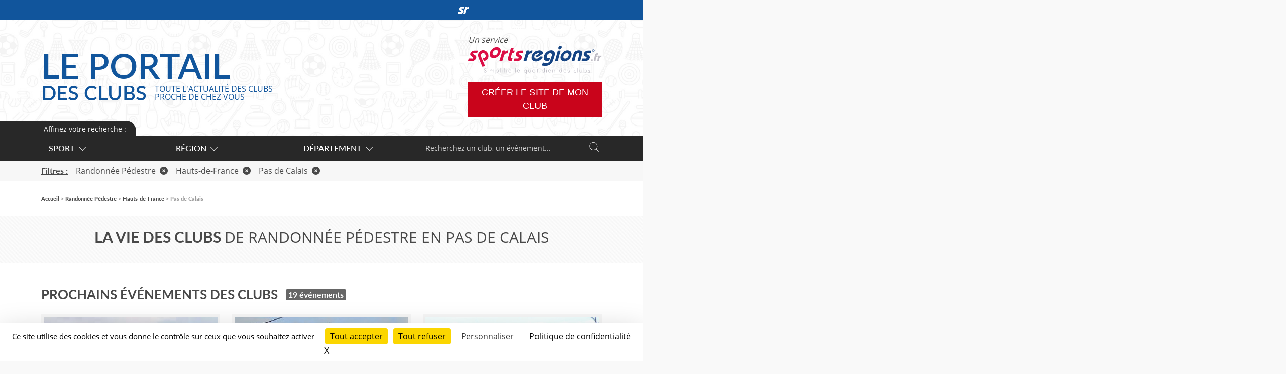

--- FILE ---
content_type: text/html; charset=UTF-8
request_url: https://portail.sportsregions.fr/randonnee-pedestre/pas-de-calais
body_size: 9840
content:
<!doctype html>
<html lang="fr">

    <head>
        <base href="https://portail.sportsregions.fr/">
        <title>La vie des clubs de randonnée pédestre de Pas de Calais | Sportsregions.fr </title>
        <meta name="description" content="Agenda, Actualités, Vidéos et Annuaire des clubs de randonnée pédestre de Pas de Calais abonnés à l&#039;éditeur de site internet Sportsregions.">
        <meta charset="utf-8">
        <meta name="viewport" content="width=device-width, initial-scale=1, shrink-to-fit=no">
        <meta name="robots" content="noindex, follow">
        <meta property="og:title" content="La vie des clubs de randonnée pédestre de Pas de Calais | Sportsregions.fr ">
        <meta property="og:type" content="website">
        <meta property="og:url" content="https://portail.sportsregions.fr/randonnee-pedestre/pas-de-calais">
        <meta property="og:description" content="Agenda, Actualités, Vidéos et Annuaire des clubs de randonnée pédestre de Pas de Calais abonnés à l&#039;éditeur de site internet Sportsregions.">
        <meta property="og:locale" content="fr_FR">
        <meta property="og:site_name" content="Portail Sportsregions.fr">
        
        <link href="https://fonts.googleapis.com/css?family=Raleway:300,400,600" rel="stylesheet" type="text/css">
        
        <link href="/css/bootstrap.5.3.2/bootstrap.min.css" rel="stylesheet" type="text/css">
        <link href="/css/app.css" rel="stylesheet" type="text/css">
        <link href="/css/fontawesome/css/all.min.css" rel="stylesheet" type="text/css">

        <script src="js/jquery-3.7.1.min.js"></script>
        <script src="js/bootstrap.5.3.2/bootstrap.bundle.min.js"></script>
        <script src="js/confirm-message-pop.js"></script>
        <script src="https://www.google.com/recaptcha/api.js" async defer></script>
        
        
        <link rel="icon" type="image/vnd.microsoft.icon" href="/favicon.ico">
        <link rel="shortcut icon" type="image/x-icon" href="/favicon.ico">

        <script src="/tarteaucitron/tarteaucitron.min.js"></script>

        <script type="text/javascript">
        tarteaucitron.init({
            "privacyUrl": "https://portail.sportsregions.fr/politique-de-confidentialite", /* Url de la politique de confidentialité */
            "bodyPosition": "top", /* top place le bandeau de consentement au début du code html, mieux pour l'accessibilité */

            "hashtag": "#tarteaucitron", /* Hashtag qui permet d'ouvrir le panneau de contrôle  */
            "cookieName": "tarteaucitron", /* Nom du cookie (uniquement lettres et chiffres) */
        
            "orientation": "bottom", /* Position de la bannière (top - bottom - popup - banner) */
        
            "groupServices": true, /* Grouper les services par catégorie */
            "showDetailsOnClick": true, /* Cliquer pour ouvrir la description */
            "serviceDefaultState": "wait", /* Statut par défaut (true - wait - false) */
                            
            "showAlertSmall": false, /* Afficher la petite bannière en bas à droite */
            "cookieslist": false, /* Afficher la liste des cookies via une mini bannière */
            "cookieslistEmbed": false, /* Afficher la liste des cookies dans le panneau de contrôle */
                            
            "closePopup": true, /* Afficher un X pour fermer la bannière */

            "showIcon": false, /* Afficher un cookie pour ouvrir le panneau */
            //"iconSrc": "", /* Optionnel: URL ou image en base64 */
            "iconPosition": "BottomRight", /* Position de l'icons: (BottomRight - BottomLeft - TopRight - TopLeft) */

            "adblocker": false, /* Afficher un message si un Adblocker est détecté */
                            
            "DenyAllCta" : true, /* Afficher le bouton Tout refuser */
            "AcceptAllCta" : true, /* Afficher le bouton Tout accepter */
            "highPrivacy": true, /* Attendre le consentement */
            "alwaysNeedConsent": false, /* Demander le consentement même pour les services "Privacy by design" */
                            
            "handleBrowserDNTRequest": false, /* Refuser tout par défaut si Do Not Track est activé sur le navigateur */

            "removeCredit": false, /* Retirer le lien de crédit vers tarteaucitron.io */
            "moreInfoLink": true, /* Afficher le lien En savoir plus */

            "useExternalCss": false, /* Mode expert : désactiver le chargement des fichiers .css tarteaucitron */
            "useExternalJs": false, /* Mode expert : désactiver le chargement des fichiers .js tarteaucitron */

            //"cookieDomain": ".my-multisite-domaine.fr", /* Optionnel: domaine principal pour partager le consentement avec des sous domaines */
                            
            "readmoreLink": "", /* Changer le lien En savoir plus par défaut */

            "mandatory": true, /* Afficher un message pour l'utilisation de cookies obligatoires */
            "mandatoryCta": false, /* Afficher un bouton pour les cookies obligatoires (déconseillé) */
        
            //"customCloserId": "", /* Optionnel a11y: ID personnalisé pour ouvrir le panel */
            
            "googleConsentMode": true, /* Activer le Google Consent Mode v2 pour Google ads & GA4 */
            "bingConsentMode": true, /* Activer le Bing Consent Mode pour Clarity & Bing Ads */
            "pianoConsentMode": true, /* Activer le Consent Mode pour Piano Analytics */
            "pianoConsentModeEssential": false, /* Activer par défaut le mode Essential de Piano */
            "softConsentMode": false, /* Soft consent mode (le consentement est requis pour charger les tags) */

            "dataLayer": false, /* Envoyer un événement dans dataLayer avec le statut des services */
            "serverSide": false, /* Server side seulement, les tags ne sont pas chargé côté client */
            
            "partnersList": true /* Afficher le détail du nombre de partenaires sur la bandeau */
        });
        </script>
    </head>
    <body>
        <input type="checkbox" id="menuopener" value="1">
        <div id="contenubody">
            <div id="contenu">
                <section id="main">
                                        
    <header>
        <div class="container">
            <!-- <h1>La vie des clubs de randonnée pédestre de Pas de Calais</h1> -->
        </div>
    </header>
        <section class="with-navigation with-filter   three-elements ">
        <div class="bg-pattern py-2 py-md-4 mb-sm-5 mb-3">
            <div class="container">
                <div class="row">
                    <div class="col text-uppercase">
                        <h1 class="t30 t-md-22 t-sm-16 text-center">
                            <span class="lato-bold">La vie des clubs </span>
                                                            de Randonnée Pédestre
                                                                                                                    en Pas de Calais
                                                    </h1>
                    </div>
                </div>
            </div>
        </div>
        <div class="container">
            <section class="events">
                <div class="d-flex flex-column flex-lg-row justify-lg-content-between justify-lg-content-start align-items-start align-items-lg-center mb-4">
                    <h2 class="lato-bold t26 t-md-22 text-uppercase mb-md-0">Prochains événements des clubs</h2>
                    <a href="/randonnee-pedestre/pas-de-calais/calendrier-clubs-de-randonnee-pedestre-en-pas-de-calais" class="grey-block ms-lg-3">19 événements</a>
                </div>

                                    <div class="row a_la_une align-items-stretch">
                                                    <div class="col-12 col-lg-4 mb-4 mb-lg-0">
                                <article itemscope itemtype="https://schema.org/SportsEvent" class="evenement h-100" >
    <a target="_blank" href="https://bonpiedbonoeil62.sportsregions.fr/evenements/2026/01/18/rando-wingles-2392528" itemprop="url">
        <figure>
            <div class="wrapper-figure">
                                    <img src="https://bonpiedbonoeil62.sportsregions.fr/mu-500-375/6450/evenement/695e7f8c8219c_wingles.jpg" itemprop="image">
                    <img src="https://bonpiedbonoeil62.sportsregions.fr/mu-500-375/6450/evenement/695e7f8c8219c_wingles.jpg" class="background" itemprop="thumbnailUrl"/>
                            </div>
            <span itemprop="about">Randonnée Pédestre</span>
        </figure>  
        <div class="row no-gutters p-3 text-uppercase align-items-stretch">
            <div class="d-none d-sm-flex col-2 col-lg-3 date align-items-center justify-content-start flex-column darkGrey">
                <span class="js">dimanche</span> <span class="j">18</span> <span class="m">janv.</span> 
            </div>
            <div class="col-12 col-sm-10 col-lg-9 pl-0 pl-sm-3 lato-semibold">
                <span class="d-block d-sm-none lato-bold darkGrey text-uppercase mb-1 t14" itemprop="startDate" content="2026-01-18T00:00:00Z"><span class="js">dimanche</span> <span class="j">18</span> <span class="m">janv.</span></span>
                <div class="t12 mb-2 l1100" >
                    <span class="secondary-grey" itemprop="organizer">BON PIED BON OEIL</span>
                    <span class="secondary-grey"> • </span>
                    <span class="blue-article" itemprop="location" itemscope itemtype="https://schema.org/Place">
                        <span itemprop="address" itemscope itemtype="https://schema.org/PostalAddress">
                            <span itemprop="streetAddress" class="d-none">368, avenue Sully, appartement 16</span>
                            <span itemprop="addressLocality">BETHUNE</span> (62)
                            <span itemprop="postalCode" class="d-none">62400</span>
                        </span>
                    </span>
                </div>
                <span itemprop="name" class="t18 darkGrey l1000">Rando Wingles</span>
            </div>
        </div>
    </a>
</article>
                            </div>
                                                    <div class="col-12 col-lg-4 mb-4 mb-lg-0">
                                <article itemscope itemtype="https://schema.org/SportsEvent" class="evenement h-100" >
    <a target="_blank" href="https://bonpiedbonoeil62.sportsregions.fr/evenements/2026/01/25/rando-a-bajus-2229479" itemprop="url">
        <figure>
            <div class="wrapper-figure">
                                    <img src="https://bonpiedbonoeil62.sportsregions.fr/mu-500-375/6450/evenement/695e847c39fd5_bajus.jpg" itemprop="image">
                    <img src="https://bonpiedbonoeil62.sportsregions.fr/mu-500-375/6450/evenement/695e847c39fd5_bajus.jpg" class="background" itemprop="thumbnailUrl"/>
                            </div>
            <span itemprop="about">Randonnée Pédestre</span>
        </figure>  
        <div class="row no-gutters p-3 text-uppercase align-items-stretch">
            <div class="d-none d-sm-flex col-2 col-lg-3 date align-items-center justify-content-start flex-column darkGrey">
                <span class="js">dimanche</span> <span class="j">25</span> <span class="m">janv.</span> 
            </div>
            <div class="col-12 col-sm-10 col-lg-9 pl-0 pl-sm-3 lato-semibold">
                <span class="d-block d-sm-none lato-bold darkGrey text-uppercase mb-1 t14" itemprop="startDate" content="2026-01-25T00:00:00Z"><span class="js">dimanche</span> <span class="j">25</span> <span class="m">janv.</span></span>
                <div class="t12 mb-2 l1100" >
                    <span class="secondary-grey" itemprop="organizer">BON PIED BON OEIL</span>
                    <span class="secondary-grey"> • </span>
                    <span class="blue-article" itemprop="location" itemscope itemtype="https://schema.org/Place">
                        <span itemprop="address" itemscope itemtype="https://schema.org/PostalAddress">
                            <span itemprop="streetAddress" class="d-none">368, avenue Sully, appartement 16</span>
                            <span itemprop="addressLocality">BETHUNE</span> (62)
                            <span itemprop="postalCode" class="d-none">62400</span>
                        </span>
                    </span>
                </div>
                <span itemprop="name" class="t18 darkGrey l1000">RANDO  à BAJUS</span>
            </div>
        </div>
    </a>
</article>
                            </div>
                                                    <div class="col-12 col-lg-4 mb-4 mb-lg-0">
                                <article itemscope itemtype="https://schema.org/SportsEvent" class="evenement h-100" >
    <a target="_blank" href="https://bonpiedbonoeil62.sportsregions.fr/evenements/2026/02/01/rando-aix-noulette-1725962" itemprop="url">
        <figure>
            <div class="wrapper-figure">
                                    <img src="https://bonpiedbonoeil62.sportsregions.fr/mu-500-375/6450/evenement/695e7e4b90bba_aixnoulette.jpg" itemprop="image">
                    <img src="https://bonpiedbonoeil62.sportsregions.fr/mu-500-375/6450/evenement/695e7e4b90bba_aixnoulette.jpg" class="background" itemprop="thumbnailUrl"/>
                            </div>
            <span itemprop="about">Randonnée Pédestre</span>
        </figure>  
        <div class="row no-gutters p-3 text-uppercase align-items-stretch">
            <div class="d-none d-sm-flex col-2 col-lg-3 date align-items-center justify-content-start flex-column darkGrey">
                <span class="js">dimanche</span> <span class="j">01</span> <span class="m">févr.</span> 
            </div>
            <div class="col-12 col-sm-10 col-lg-9 pl-0 pl-sm-3 lato-semibold">
                <span class="d-block d-sm-none lato-bold darkGrey text-uppercase mb-1 t14" itemprop="startDate" content="2026-02-01T00:00:00Z"><span class="js">dimanche</span> <span class="j">01</span> <span class="m">févr.</span></span>
                <div class="t12 mb-2 l1100" >
                    <span class="secondary-grey" itemprop="organizer">BON PIED BON OEIL</span>
                    <span class="secondary-grey"> • </span>
                    <span class="blue-article" itemprop="location" itemscope itemtype="https://schema.org/Place">
                        <span itemprop="address" itemscope itemtype="https://schema.org/PostalAddress">
                            <span itemprop="streetAddress" class="d-none">368, avenue Sully, appartement 16</span>
                            <span itemprop="addressLocality">BETHUNE</span> (62)
                            <span itemprop="postalCode" class="d-none">62400</span>
                        </span>
                    </span>
                </div>
                <span itemprop="name" class="t18 darkGrey l1000">Rando Aix Noulette</span>
            </div>
        </div>
    </a>
</article>
                            </div>
                                            </div>
                
                                
                                    <div class="wrapper-events my-md-5">
                                                                                                                                            <article itemscope itemtype="https://schema.org/SportsEvent" class="evenement mb-4">
    <a target="_blank" href="https://lamarchepepere.sportsregions.fr/evenements/2026/01/18/randonnee-de-lepiphanie-a-blendecques-2312991" itemprop="url">
        <div class="row align-items-stretch no-gutters">
            <div class="col-sm-3 col-md-2 d-none d-md-block position-relative">
                                    <div class="date pl-0 pl-lg-4 darkGrey"><span class="js">dimanche</span> <span class="j">18</span> <span class="m">janv.</span></div>
                                <div class="line">
                                            <div class="bullet"></div>
                                    </div>
            </div>
            <div class="col-12 col-md-10">
                <div class="wrapper-text d-flex justify-content-between p-0 l1100">
                    <div class="p-3">
                        <div class="d-block d-sm-none lato-bold darkGrey text-uppercase mb-1" itemprop="startDate" content="2026-01-18T09:00:00Z"><span class="js">dimanche</span> <span class="j">18</span> <span class="m">janv.</span></div>
                        <div class="text-uppercase lato-semibold t14">
                            <span class="red-article" itemprop="about">Randonnée Pédestre</span>
                            <span class="secondary-grey"> • </span>
                            <span class="blue-article" itemprop="location" itemscope itemtype="https://schema.org/Place">
                                <span itemprop="address" itemscope itemtype="https://schema.org/PostalAddress">
                                    <span itemprop="streetAddress" class="d-none">Mairie de Longuenesse</span>
                                    <span itemprop="addressLocality">LONGUENESSE</span> (62)
                                    <span itemprop="postalCode" class="d-none">62219</span>
                                </span>
                            </span>
                            <span class="secondary-grey"> • </span>
                            <span class="secondary-grey">LA MARCHE PEPERE</span>
                        </div>
                        <h4 class="lato-semibold text-uppercase t22 d-block mt-1 mb-0 darkGrey"><span itemprop="name">RANDONNEE de L&#039;EPIPHANIE à BLENDECQUES</span></h4>
                        <p class="l1300 mt-1 mb-0 darkGrey" itemprop="description">
                            Dimanche 18 janvier 2026, randonnée de l&#039;Epiphanie à Blendecques. Parcours de 6, 10 ou 20 kms. Départ 9 h Salle Marquant ou pour le covoiturage à 8h40 au week-end. L&#039;inscription de 3 euros sera prise en charge par l&#039;association
                        </p>
                    </div>
                                            <div class="d-none d-md-block">
                            <div class="illustration"><img src="https://lamarchepepere.sportsregions.fr/muc-248-248/21225/evenement/695b781e246d9_Capturedcran20260105093621.png" itemprop="image thumbnailUrl"></div>
                        </div>
                                    </div>
            </div>
        </div>
    </a>
</article>
                                                                                                                                            <article itemscope itemtype="https://schema.org/SportsEvent" class="evenement mb-4">
    <a target="_blank" href="https://lamarchepepere.sportsregions.fr/evenements/2026/01/25/randonnee-a-holque-2321256" itemprop="url">
        <div class="row align-items-stretch no-gutters">
            <div class="col-sm-3 col-md-2 d-none d-md-block position-relative">
                                    <div class="date pl-0 pl-lg-4 darkGrey"><span class="js">dimanche</span> <span class="j">25</span> <span class="m">janv.</span></div>
                                <div class="line">
                                            <div class="bullet"></div>
                                    </div>
            </div>
            <div class="col-12 col-md-10">
                <div class="wrapper-text d-flex justify-content-between p-0 l1100">
                    <div class="p-3">
                        <div class="d-block d-sm-none lato-bold darkGrey text-uppercase mb-1" itemprop="startDate" content="2026-01-25T00:00:00Z"><span class="js">dimanche</span> <span class="j">25</span> <span class="m">janv.</span></div>
                        <div class="text-uppercase lato-semibold t14">
                            <span class="red-article" itemprop="about">Randonnée Pédestre</span>
                            <span class="secondary-grey"> • </span>
                            <span class="blue-article" itemprop="location" itemscope itemtype="https://schema.org/Place">
                                <span itemprop="address" itemscope itemtype="https://schema.org/PostalAddress">
                                    <span itemprop="streetAddress" class="d-none">Mairie de Longuenesse</span>
                                    <span itemprop="addressLocality">LONGUENESSE</span> (62)
                                    <span itemprop="postalCode" class="d-none">62219</span>
                                </span>
                            </span>
                            <span class="secondary-grey"> • </span>
                            <span class="secondary-grey">LA MARCHE PEPERE</span>
                        </div>
                        <h4 class="lato-semibold text-uppercase t22 d-block mt-1 mb-0 darkGrey"><span itemprop="name">RANDONNEE A HOLQUE</span></h4>
                        <p class="l1300 mt-1 mb-0 darkGrey" itemprop="description">
                            
                        </p>
                    </div>
                                            <div class="d-none d-md-block">
                            <div class="illustration"><img src="https://lamarchepepere.sportsregions.fr/media/uploaded/sites/21225/association/crop_6391b1485950c_Capturedcran20221208104054.png" itemprop="logo"/></div>
                        </div>
                                    </div>
            </div>
        </div>
    </a>
</article>
                                                                                                                                            <article itemscope itemtype="https://schema.org/SportsEvent" class="evenement mb-4">
    <a target="_blank" href="https://bonpiedbonoeil62.sportsregions.fr/evenements/2026/02/01/interclub-labourse-2383190" itemprop="url">
        <div class="row align-items-stretch no-gutters">
            <div class="col-sm-3 col-md-2 d-none d-md-block position-relative">
                                    <div class="date pl-0 pl-lg-4 darkGrey"><span class="js">dimanche</span> <span class="j">01</span> <span class="m">févr.</span></div>
                                <div class="line">
                                            <div class="bullet"></div>
                                    </div>
            </div>
            <div class="col-12 col-md-10">
                <div class="wrapper-text d-flex justify-content-between p-0 l1100">
                    <div class="p-3">
                        <div class="d-block d-sm-none lato-bold darkGrey text-uppercase mb-1" itemprop="startDate" content="2026-02-01T00:00:00Z"><span class="js">dimanche</span> <span class="j">01</span> <span class="m">févr.</span></div>
                        <div class="text-uppercase lato-semibold t14">
                            <span class="red-article" itemprop="about">Randonnée Pédestre</span>
                            <span class="secondary-grey"> • </span>
                            <span class="blue-article" itemprop="location" itemscope itemtype="https://schema.org/Place">
                                <span itemprop="address" itemscope itemtype="https://schema.org/PostalAddress">
                                    <span itemprop="streetAddress" class="d-none">368, avenue Sully, appartement 16</span>
                                    <span itemprop="addressLocality">BETHUNE</span> (62)
                                    <span itemprop="postalCode" class="d-none">62400</span>
                                </span>
                            </span>
                            <span class="secondary-grey"> • </span>
                            <span class="secondary-grey">BON PIED BON OEIL</span>
                        </div>
                        <h4 class="lato-semibold text-uppercase t22 d-block mt-1 mb-0 darkGrey"><span itemprop="name">Interclub Labourse</span></h4>
                        <p class="l1300 mt-1 mb-0 darkGrey" itemprop="description">
                            
                        </p>
                    </div>
                                            <div class="d-none d-md-block">
                            <div class="illustration"><img src="https://bonpiedbonoeil62.sportsregions.fr/muc-248-248/6450/evenement/6956f4abd98e1_FBIMG1767226675118.jpg" itemprop="image thumbnailUrl"></div>
                        </div>
                                    </div>
            </div>
        </div>
    </a>
</article>
                                                                                                                                            <article itemscope itemtype="https://schema.org/SportsEvent" class="evenement mb-4">
    <a target="_blank" href="https://bonpiedbonoeil62.sportsregions.fr/evenements/2026/02/01/interclub-lapugnoy-2383192" itemprop="url">
        <div class="row align-items-stretch no-gutters">
            <div class="col-sm-3 col-md-2 d-none d-md-block position-relative">
                                <div class="line">
                                    </div>
            </div>
            <div class="col-12 col-md-10">
                <div class="wrapper-text d-flex justify-content-between p-0 l1100">
                    <div class="p-3">
                        <div class="d-block d-sm-none lato-bold darkGrey text-uppercase mb-1" itemprop="startDate" content="2026-02-01T00:00:00Z"><span class="js">dimanche</span> <span class="j">01</span> <span class="m">févr.</span></div>
                        <div class="text-uppercase lato-semibold t14">
                            <span class="red-article" itemprop="about">Randonnée Pédestre</span>
                            <span class="secondary-grey"> • </span>
                            <span class="blue-article" itemprop="location" itemscope itemtype="https://schema.org/Place">
                                <span itemprop="address" itemscope itemtype="https://schema.org/PostalAddress">
                                    <span itemprop="streetAddress" class="d-none">368, avenue Sully, appartement 16</span>
                                    <span itemprop="addressLocality">BETHUNE</span> (62)
                                    <span itemprop="postalCode" class="d-none">62400</span>
                                </span>
                            </span>
                            <span class="secondary-grey"> • </span>
                            <span class="secondary-grey">BON PIED BON OEIL</span>
                        </div>
                        <h4 class="lato-semibold text-uppercase t22 d-block mt-1 mb-0 darkGrey"><span itemprop="name">Interclub Lapugnoy</span></h4>
                        <p class="l1300 mt-1 mb-0 darkGrey" itemprop="description">
                            
                        </p>
                    </div>
                                            <div class="d-none d-md-block">
                            <div class="illustration"><img src="https://bonpiedbonoeil62.sportsregions.fr/muc-248-248/6450/evenement/6956f58b3eddc_FBIMG1767195823111.jpg" itemprop="image thumbnailUrl"></div>
                        </div>
                                    </div>
            </div>
        </div>
    </a>
</article>
                                                                                                                                            <article itemscope itemtype="https://schema.org/SportsEvent" class="evenement mb-4">
    <a target="_blank" href="https://lamarchepepere.sportsregions.fr/evenements/2026/02/01/randonnee-a-ruminghem-2390308" itemprop="url">
        <div class="row align-items-stretch no-gutters">
            <div class="col-sm-3 col-md-2 d-none d-md-block position-relative">
                                <div class="line">
                                    </div>
            </div>
            <div class="col-12 col-md-10">
                <div class="wrapper-text d-flex justify-content-between p-0 l1100">
                    <div class="p-3">
                        <div class="d-block d-sm-none lato-bold darkGrey text-uppercase mb-1" itemprop="startDate" content="2026-02-01T00:00:00Z"><span class="js">dimanche</span> <span class="j">01</span> <span class="m">févr.</span></div>
                        <div class="text-uppercase lato-semibold t14">
                            <span class="red-article" itemprop="about">Randonnée Pédestre</span>
                            <span class="secondary-grey"> • </span>
                            <span class="blue-article" itemprop="location" itemscope itemtype="https://schema.org/Place">
                                <span itemprop="address" itemscope itemtype="https://schema.org/PostalAddress">
                                    <span itemprop="streetAddress" class="d-none">Mairie de Longuenesse</span>
                                    <span itemprop="addressLocality">LONGUENESSE</span> (62)
                                    <span itemprop="postalCode" class="d-none">62219</span>
                                </span>
                            </span>
                            <span class="secondary-grey"> • </span>
                            <span class="secondary-grey">LA MARCHE PEPERE</span>
                        </div>
                        <h4 class="lato-semibold text-uppercase t22 d-block mt-1 mb-0 darkGrey"><span itemprop="name">RANDONNEE A RUMINGHEM</span></h4>
                        <p class="l1300 mt-1 mb-0 darkGrey" itemprop="description">
                            
                        </p>
                    </div>
                                            <div class="d-none d-md-block">
                            <div class="illustration"><img src="https://lamarchepepere.sportsregions.fr/media/uploaded/sites/21225/association/crop_6391b1485950c_Capturedcran20221208104054.png" itemprop="logo"/></div>
                        </div>
                                    </div>
            </div>
        </div>
    </a>
</article>
                                                                                                                                            <article itemscope itemtype="https://schema.org/SportsEvent" class="evenement mb-4">
    <a target="_blank" href="https://bonpiedbonoeil62.sportsregions.fr/evenements/2026/02/08/rando-vendin-les-bethune-2392515" itemprop="url">
        <div class="row align-items-stretch no-gutters">
            <div class="col-sm-3 col-md-2 d-none d-md-block position-relative">
                                    <div class="date pl-0 pl-lg-4 darkGrey"><span class="js">dimanche</span> <span class="j">08</span> <span class="m">févr.</span></div>
                                <div class="line">
                                            <div class="bullet"></div>
                                    </div>
            </div>
            <div class="col-12 col-md-10">
                <div class="wrapper-text d-flex justify-content-between p-0 l1100">
                    <div class="p-3">
                        <div class="d-block d-sm-none lato-bold darkGrey text-uppercase mb-1" itemprop="startDate" content="2026-02-08T00:00:00Z"><span class="js">dimanche</span> <span class="j">08</span> <span class="m">févr.</span></div>
                        <div class="text-uppercase lato-semibold t14">
                            <span class="red-article" itemprop="about">Randonnée Pédestre</span>
                            <span class="secondary-grey"> • </span>
                            <span class="blue-article" itemprop="location" itemscope itemtype="https://schema.org/Place">
                                <span itemprop="address" itemscope itemtype="https://schema.org/PostalAddress">
                                    <span itemprop="streetAddress" class="d-none">368, avenue Sully, appartement 16</span>
                                    <span itemprop="addressLocality">BETHUNE</span> (62)
                                    <span itemprop="postalCode" class="d-none">62400</span>
                                </span>
                            </span>
                            <span class="secondary-grey"> • </span>
                            <span class="secondary-grey">BON PIED BON OEIL</span>
                        </div>
                        <h4 class="lato-semibold text-uppercase t22 d-block mt-1 mb-0 darkGrey"><span itemprop="name">Rando Vendin les Bethune</span></h4>
                        <p class="l1300 mt-1 mb-0 darkGrey" itemprop="description">
                            Rando à VENDIN LES BETHUNE

organisée par  Jacky et Martine

Départ: à 9h00 parking derriere l&#039;eglise de Vendin

Distance  :13.5  km  

Durée: 3h15

Inscriptions: Martine au 06 10 20 42 22 ou par mail jacky.labitte@outlook.fr

Covoiturage : organisat...
                        </p>
                    </div>
                                            <div class="d-none d-md-block">
                            <div class="illustration"><img src="https://bonpiedbonoeil62.sportsregions.fr/muc-248-248/6450/evenement/695e792f1c7bf_vendinlesbethune.jpg" itemprop="image thumbnailUrl"></div>
                        </div>
                                    </div>
            </div>
        </div>
    </a>
</article>
                                                                                                                                            <article itemscope itemtype="https://schema.org/SportsEvent" class="evenement mb-4">
    <a target="_blank" href="https://lamarchepepere.sportsregions.fr/evenements/2026/02/08/participation-randonnee-de-la-st-valentin-a-clairmarais-2395156" itemprop="url">
        <div class="row align-items-stretch no-gutters">
            <div class="col-sm-3 col-md-2 d-none d-md-block position-relative">
                                <div class="line">
                                    </div>
            </div>
            <div class="col-12 col-md-10">
                <div class="wrapper-text d-flex justify-content-between p-0 l1100">
                    <div class="p-3">
                        <div class="d-block d-sm-none lato-bold darkGrey text-uppercase mb-1" itemprop="startDate" content="2026-02-08T08:30:00Z"><span class="js">dimanche</span> <span class="j">08</span> <span class="m">févr.</span></div>
                        <div class="text-uppercase lato-semibold t14">
                            <span class="red-article" itemprop="about">Randonnée Pédestre</span>
                            <span class="secondary-grey"> • </span>
                            <span class="blue-article" itemprop="location" itemscope itemtype="https://schema.org/Place">
                                <span itemprop="address" itemscope itemtype="https://schema.org/PostalAddress">
                                    <span itemprop="streetAddress" class="d-none">Mairie de Longuenesse</span>
                                    <span itemprop="addressLocality">LONGUENESSE</span> (62)
                                    <span itemprop="postalCode" class="d-none">62219</span>
                                </span>
                            </span>
                            <span class="secondary-grey"> • </span>
                            <span class="secondary-grey">LA MARCHE PEPERE</span>
                        </div>
                        <h4 class="lato-semibold text-uppercase t22 d-block mt-1 mb-0 darkGrey"><span itemprop="name">PARTICIPATION RANDONNEE DE LA ST VALENTIN A CLAIRMARAIS</span></h4>
                        <p class="l1300 mt-1 mb-0 darkGrey" itemprop="description">
                            
                        </p>
                    </div>
                                            <div class="d-none d-md-block">
                            <div class="illustration"><img src="https://lamarchepepere.sportsregions.fr/media/uploaded/sites/21225/association/crop_6391b1485950c_Capturedcran20221208104054.png" itemprop="logo"/></div>
                        </div>
                                    </div>
            </div>
        </div>
    </a>
</article>
                                            </div>
                    <div class="text-center mt-4 mt-md-0 mb-md-5">
                        <a href="/randonnee-pedestre/pas-de-calais/calendrier-clubs-de-randonnee-pedestre-en-pas-de-calais" class="btn btn-primary t18 t-sm-16">
                            <span>Voir tous les événements</span>
                        </a>
                    </div>
                            </section>
        </div>

        <section id="creez-votre-site" class="py-5 mt-4 mt-md-5 mt-md-0">
            <div class="container text-center">
                <span class="d-block t40 t-sm-22 lato-bold text-uppercase l1100 mb-3">Gérez gratuitement <br/>votre club en ligne</span>
                <p>Adhésion en ligne, paiement en carte bancaire, etc</p>            
                <a class="btn btn-large btn-red-sr" href="https://www.sportsregions.fr">
                    <span>Créez le site de votre club</span>
                </a>
            </div>
        </section>
        
        <div class="container">
            <section id="pubs">
            </section>
            <section class="actu my-4 my-sm-5">
                <div class="d-flex flex-column flex-lg-row justify-content-between justify-content-lg-start align-items-start align-items-lg-center mb-4">
                    <h3 class="lato-bold t26 t-md-22 text-uppercase mb-md-0">Dernières news des clubs</h3>
                    <a href="/randonnee-pedestre/pas-de-calais/actualites-clubs-de-randonnee-pedestre-en-pas-de-calais" class="grey-block ms-lg-3">4 news</a>
                </div>
                 
                                            <article class="actualite mb-4" itemscope itemtype="https://schema.org/NewsArticle">
    <a target="_blank" href="https://lamarchepepere.sportsregions.fr/actualites-du-club/assemblee-generale-le-16012026-1230888">
        <div class="row">
            <div class="col-12">
                <div class="d-flex justify-content-between wrapper-text">
                    <div class="p-3">
                        <div class="text-uppercase lato-semibold mb-1 t14">
                            <span class="red-article" itemprop="about">Randonnée Pédestre</span>
                            <span class="secondary-grey"> • </span>
                            <span class="blue-article" itemscope itemtype="https://schema.org/City">
                                <span itemprop="name">LONGUENESSE (62)</span>
                            </span>
                            <span class="secondary-grey"> • </span>
                            <span class="secondary-grey" itemprop="author">LA MARCHE PEPERE</span>
                        </div>
                        <h4 class="lato-semibold text-uppercase t22 mb-1 darkGrey"><span itemprop="headline">ASSEMBLEE GENERALE LE 16.01.2026</span></h4>
                        <p class="l1300 mb-2 darkGrey" itemprop="description">
                            
                        </p>
                        <span class="d-block lato-semibold t12 darkGrey" itemprop="datePublished">Publié le 12 janvier 2026</span>
                    </div>
                                </div>
            </div>
        </div>
    </a>
</article>                                            <article class="actualite mb-4" itemscope itemtype="https://schema.org/NewsArticle">
    <a target="_blank" href="https://bonpiedbonoeil62.sportsregions.fr/saison-2025-2026/actualites-du-club/nouveau-calendrier-rando-janvier-a-mai-2026-1229322">
        <div class="row">
            <div class="col-12">
                <div class="d-flex justify-content-between wrapper-text">
                    <div class="p-3">
                        <div class="text-uppercase lato-semibold mb-1 t14">
                            <span class="red-article" itemprop="about">Randonnée Pédestre</span>
                            <span class="secondary-grey"> • </span>
                            <span class="blue-article" itemscope itemtype="https://schema.org/City">
                                <span itemprop="name">BETHUNE (62)</span>
                            </span>
                            <span class="secondary-grey"> • </span>
                            <span class="secondary-grey" itemprop="author">BON PIED BON OEIL</span>
                        </div>
                        <h4 class="lato-semibold text-uppercase t22 mb-1 darkGrey"><span itemprop="headline">Nouveau calendrier rando janvier à mai 2026</span></h4>
                        <p class="l1300 mb-2 darkGrey" itemprop="description">
                            
                        </p>
                        <span class="d-block lato-semibold t12 darkGrey" itemprop="datePublished">Publié le 03 janvier 2026</span>
                    </div>
                                    <div class="d-none d-md-block">
                        <div class="illustration"><img src="https://bonpiedbonoeil62.sportsregions.fr/muc-248-248/6450/actualite/69585d8b4af5f_Screenshot20260103010054AdobeAcrobat.jpg" itemprop="image thumbnailUrl"/></div>
                    </div>
                                </div>
            </div>
        </div>
    </a>
</article>                                            <article class="actualite mb-4" itemscope itemtype="https://schema.org/NewsArticle">
    <a target="_blank" href="https://bonpiedbonoeil62.sportsregions.fr/saison-2025-2026/actualites-du-club/belle-et-heureuse-annee-2026-1229170">
        <div class="row">
            <div class="col-12">
                <div class="d-flex justify-content-between wrapper-text">
                    <div class="p-3">
                        <div class="text-uppercase lato-semibold mb-1 t14">
                            <span class="red-article" itemprop="about">Randonnée Pédestre</span>
                            <span class="secondary-grey"> • </span>
                            <span class="blue-article" itemscope itemtype="https://schema.org/City">
                                <span itemprop="name">BETHUNE (62)</span>
                            </span>
                            <span class="secondary-grey"> • </span>
                            <span class="secondary-grey" itemprop="author">BON PIED BON OEIL</span>
                        </div>
                        <h4 class="lato-semibold text-uppercase t22 mb-1 darkGrey"><span itemprop="headline">Belle et heureuse année 2026</span></h4>
                        <p class="l1300 mb-2 darkGrey" itemprop="description">
                            
                        </p>
                        <span class="d-block lato-semibold t12 darkGrey" itemprop="datePublished">Publié le 01 janvier 2026</span>
                    </div>
                                    <div class="d-none d-md-block">
                        <div class="illustration"><img src="https://bonpiedbonoeil62.sportsregions.fr/muc-248-248/6450/actualite/6956f884eb42e_promeneurssurlesfalaisesducapblancnezcrtchautsdefranceericdesaunois640x640.jpg" itemprop="image thumbnailUrl"/></div>
                    </div>
                                </div>
            </div>
        </div>
    </a>
</article>                                            <article class="actualite mb-4" itemscope itemtype="https://schema.org/NewsArticle">
    <a target="_blank" href="https://bonpiedbonoeil62.sportsregions.fr/saison-2025-2026/actualites-du-club/bonnes-fetes-de-fin-dannee-a-tous-938884">
        <div class="row">
            <div class="col-12">
                <div class="d-flex justify-content-between wrapper-text">
                    <div class="p-3">
                        <div class="text-uppercase lato-semibold mb-1 t14">
                            <span class="red-article" itemprop="about">Randonnée Pédestre</span>
                            <span class="secondary-grey"> • </span>
                            <span class="blue-article" itemscope itemtype="https://schema.org/City">
                                <span itemprop="name">BETHUNE (62)</span>
                            </span>
                            <span class="secondary-grey"> • </span>
                            <span class="secondary-grey" itemprop="author">BON PIED BON OEIL</span>
                        </div>
                        <h4 class="lato-semibold text-uppercase t22 mb-1 darkGrey"><span itemprop="headline">Bonnes fêtes de fin d&#039;année à tous</span></h4>
                        <p class="l1300 mb-2 darkGrey" itemprop="description">
                            

Je vous souhaite à tous un très JOYEUX NOEL 🎅🎅🎅et de très bonnes fêtes de fin d&#039;année🎄, riches en gourmandises🍬, en sourires, en...
                        </p>
                        <span class="d-block lato-semibold t12 darkGrey" itemprop="datePublished">Publié le 24 décembre 2025</span>
                    </div>
                                    <div class="d-none d-md-block">
                        <div class="illustration"><img src="https://bonpiedbonoeil62.sportsregions.fr/muc-248-248/6450/actualite/61c4948214017_bonnesfetes.jpg" itemprop="image thumbnailUrl"/></div>
                    </div>
                                </div>
            </div>
        </div>
    </a>
</article>                                        <div class="text-center mt-4 mt-md-0 mb-md-5">
                        <a href="/randonnee-pedestre/pas-de-calais/actualites-clubs-de-randonnee-pedestre-en-pas-de-calais" class="btn btn-primary t18 t-sm-16">
                            <span>Voir toutes les actualités</span>
                        </a>
                    </div>
                            </section>
        </div>
        <section id="annuaire" class="py-5 my-4 my-sm-5">
            <div class="container">
                <div class="d-flex flex-column flex-lg-row align-items-center justify-content-center">
                    <div class="d-flex flex-column text-uppercase white">
                        <span class="lato-bold t120">Annuaire</span>
                        <div class="d-flex flex-column flex-md-row align-items-end justify-content-start justify-content-lg-between">
                            <span class="t70 lato-bold">des&nbsp;clubs</span>
                            <div class="d-flex align-items-center h-100 justify-content-center ms-2 ms-lg-0 w-100">
                                <span class="lato-light t26 t-md-22 border-top"> de randonnée pédestre  de Pas de Calais</span>
                            </div>
                        </div>
                    </div>
                    <a href="/randonnee-pedestre/pas-de-calais/annuaire-clubs-de-randonnee-pedestre-en-pas-de-calais" class="mt-4 mt-md-5 mt-lg-0 ms-lg-5 btn btn-outline-secondary t-sm-22 t26 t-md-22 lato-semibold">Consulter</a>
                </div>
            </div>
        </section>
        <div class="container">
            <section class="videos my-4 my-sm-5">
                <div class="d-flex flex-column flex-lg-row justify-content-between justify-content-lg-start align-items-start align-items-lg-center mb-4">
                    <h4 class="lato-bold t26 t-md-22 text-uppercase mb-md-0">Dernières vidéos des clubs</h4>
                    <a href="/randonnee-pedestre/pas-de-calais/videos-de-randonnee-pedestre-en-pas-de-calais" class="grey-block ms-lg-3">0 vidéo</a>
                </div>
                                    <div class="text-center mt-4 mt-md-0 mb-md-5">
                        <span class="d-block">Aucune vidéo ne correspond à votre recherche</span>
                        <a href="https://portail.sportsregions.fr/videos-de-sport" class="btn btn-primary t18 t-sm-16 mt-4">
                            <span>Voir les dernières vidéos<span class="d-block t14">tous sports confondus en france</span></span>
                        </a>
                    </div>
                            </section>
        </div>
    </section>

    <section id="navigation">
            <div class="top-navigation">
            <div class="bord">
            </div>
            <div class="container">
                <div class="row">
                    <div class="col py_1" id="navigation-titre">
                        <span class="t14">Affinez votre recherche :</span>
                    </div>
                </div>
            </div>
        </div>
        <nav class="navigation-wrapper py-3 py-lg-0">
            <div class="container">
                <div class="row">
                    <div class="col-lg-9 col-xl-8 d-flex d-xl-block align-items-center">
                        <div class="row no-gutters">
                            <div class="col-sm-4 menu position-relative" id="menu1">
                                <span id="menu_sport">
                                    <a class="d-none d-xl-inline-block" href="https://portail.sportsregions.fr/plus-de-liens-sports?type_page=accueil&amp;sport_id=100&amp;region_id=19&amp;departement_id=65">Sport<i class="arrow bottom"></i></a>
                                </span>
                            </div>
                            <div class="col-sm-4 menu position-relative" id="menu2">
                                <span id="menu_region">
                                    <a class="d-none d-xl-inline-block" href="https://portail.sportsregions.fr/plus-de-liens-regions?type_page=accueil&amp;sport_id=100&amp;region_id=19&amp;departement_id=65">Région<i class="arrow bottom"></i></a>
                                </span>
                            </div>
                            <div class="col-sm-4 menu position-relative" id="menu3">
                                                                    <span  id="menu_departement">
                                        <a class="d-none d-xl-inline-block" href="https://portail.sportsregions.fr/plus-de-liens-departements?type_page=accueil&amp;sport_id=100&amp;region_id=19&amp;departement_id=65">Département<i class="arrow bottom"></i></a>
                                    </span>
                                                            </div>
                        </div>
                    </div>
                    <div class="col-lg-3 col-xl-4">
                        <form action="https://portail.sportsregions.fr/recherche" method="post" class="float-none float-lg-end">
                            <input type="hidden" name="type_page" value="accueil"> 
                            <input type="hidden" name="sport_id" value="100">
                            <input type="hidden" name="region_id" value="19">
                            <input type="hidden" name="departement_id" value="65">
                            <input type="hidden" name="originalrecherche" value=""> 
                            <div class="wrapper-search">
                                <input class="t14" name="recherche" id="recherche" placeholder="Recherchez un club, un événement..." value="">
                                <button type="submit" name="do_recherche">
                                    <img src="/images/picto-search.svg" class="img-fluid" width="20"/>
                                </button>
                            </div> 
                                                    </form>
                    </div>
                </div>
            </div>
        </nav>
                    <div class="filter py-2">
                <div class="container">
                    <div class="d-flex flex-column flex-sm-row">
                        <span class="lato-bold text-underline me-3">Filtres :</span>
                                                    <div class="me-3">
                                <a href="/pas-de-calais" class="remove-sport grey">Randonnée Pédestre<i class="fa-solid fa-times-circle ms-2"></i></a>  
                            </div>
                                                                            <div class="me-3">
                                <a href="/randonnee-pedestre" class="remove-region grey">Hauts-de-France<i class="fa-solid fa-times-circle ms-2"></i></a>  
                            </div>
                                                                            <div>
                                <a href="/randonnee-pedestre/hauts-de-france" class="remove-departement grey">Pas de Calais<i class="fa-solid fa-times-circle ms-2"></i></a>  
                            </div>
                                            </div>
                </div>
            </div>
                        <div class="container my-2 my-sm-4">
            <div class="row">
                <div class="col">
                    <ul id="ariane" class="t14 lato tertiary-grey">
                                                                            <li>
                                                                    <a href="/">Accueil</a>
                                                            </li>
                                                    <li>
                                                                    <a href="/randonnee-pedestre">Randonnée Pédestre</a>
                                                            </li>
                                                    <li>
                                                                    <a href="/randonnee-pedestre/hauts-de-france">Hauts-de-France</a>
                                                            </li>
                                                    <li>
                                                                    <span>Pas de Calais</span>
                                                            </li>
                                            </ul>
                </div>
            </div>
        </div>
    </section>
                </section>

                <header id="menu" class="bg-pattern-sport">
                    <div class="container h-100">
    <div class="d-flex flex-column flex-lg-row align-items-center h-100 justify-content-center justify-content-lg-between mt-2 mt-lg-0">
        <div class="d-flex justify-content-between w-100">
            <div id="logo" class="blue l1">
                <a href="https://portail.sportsregions.fr"><span class="d-block text-uppercase t70 t-lg-50 t-md-40 lato-semibold l1 mb-1 mb-lg-0">Le portail</span></a>
                <div class="d-flex align-items-center">
                    <a href="https://portail.sportsregions.fr"><span class="text-uppercase t40 t-lg-22 t-sm-20 lato-semibold l1">des&nbsp;clubs</span></a>
                    <div class="text-uppercase ms-2 ms-sm-3 t-lg-14 t-sm-12">
                        <a href="https://portail.sportsregions.fr"><span class="d-block">Toute l'actualité des clubs</span></a>
                        <a href="https://portail.sportsregions.fr"><span class="d-none d-sm-block">proche de chez vous</span></a>
                    </div>
                </div>
            </div>
            <div class="d-none d-md-block d-lg-none">
                <em class="d-md-block text-start font-italic t-md-14">Un service</em>
                <a class="d-md-block mb-md-3" href="https://portail.sportsregions.fr">
                    <img src="/images/sportsregions-complet.svg" alt="Sportsregions.fr" width="350" class="img-fluid"/>
                </a>
            </div>
            <label class="d-block d-md-none" for="menuopener" id="burger">
                <i class="fa fa-navicon t26"></i>
            </label>
        </div>
        <div class="text-center mt-2 mt-md-0 d-block d-md-none d-lg-block">
            <em class="d-md-block text-start font-italic t-md-14">Un service</em>
            <a class="d-md-block mb-md-3 ms-2 ms-lg-0" href="https://www.sportsregions.fr">
                <img src="/images/sportsregions-complet.svg" alt="Sportsregions.fr" width="350" class="img-fluid"/>
            </a>
            <a href="https://www.sportsregions.fr/inscription" target="_blank" class="d-none d-lg-inline-block btn btn-red-sr t18 mx-auto mx-lg-0" id="creer-site">
                <span>Créer le site de mon club</span>
            </a>
        </div>
    </div>
    <nav class="d-block d-lg-none mobile-menu text-center lato-semibold mt-3">
        <a href="https://portail.sportsregions.fr" class="top">Accueil</a>
        <a href="https://portail.sportsregions.fr/actualites-clubs-sportifs" class="top">Actualités des clubs</a>
        <a href="https://portail.sportsregions.fr/calendrier-clubs-sportifs" class="top">Calendrier des clubs</a>
        <a href="https://portail.sportsregions.fr/videos-de-sport" class="top">Vidéos des clubs</a>
        <a href="https://portail.sportsregions.fr/annuaire-clubs-sportifs" class="top">Annuaire des clubs</a>
        <span class="text-uppercase lato-bold d-block mt-3">L'offre Sportsregions</span>
        <a target="_blank" href="https://www.sportsregions.fr">Présentation</a>
        <a target="_blank" href="https://www.sportsregions.fr/toutes-les-fonctionnalites">Fonctionnalités</a>
        <a target="_blank" href="https://www.sportsregions.fr/nos-formules">Offres</a>
        <a target="_blank" href="https://www.sportsregions.fr/inscription">Inscription</a>
        <a class="mt-3" target="_blank" href="https://www.sportsregions.fr/qui-sommes-nous">Qui sommes-nous ?</a>
        <a target="_blank" href="https://www.sportsregions.fr/questions-frequentes">Questions fréquentes</a>
        <a target="_blank" href="https://www.sportsregions.fr/contactez-nous">Nous contacter</a>
        <a class="mt-3" target="_blank" href="https://admin.sportsregions.fr">Accès club abonnés</a>
</nav>
</div>

<label for="menuopener" class="hiddenblock">
    <div></div>
    <span class="close"></span>
</label>

<div id="barrelogin">
        <div class="container">
            <div class="row no-gutters">
                <div class="col-2 col-sm-3 col-md-4 col-lg-6 position-relative"></div>
                <div class="col-8 col-sm-6 col-md-4 d-lg-none" id="inscription-top">
                    <a href="https://www.sportsregions.fr/inscription" class="btn btn-red"><span>Créer gratuitement<br>le site de votre club</span></a>
                </div>
                <div class="col-2 col-sm-3 col-md-4 col-lg-6 go-to-portail text-end">
                    <a target="_blank" href="https://www.sportsregions.fr/">
                        <svg xmlns="http://www.w3.org/2000/svg" viewBox="0 0 335 216.7">
                            <path d="M335,12.7h0c0-4-1-8-5-9H317a81.7,81.7,0,0,0-29,13l-8,5h-1l-5,3h-2l-3,2h-1l-2,2v2h-2a13.4,13.4,0,0,0-3,5,76.3,76.3,0,0,1,6-24c2-7,3-9-4-11a178.3,178.3,0,0,0-31,0c-11,0-14,2-17,12l-9,32-21,70-21,78c-2,6-9,18-3,22l4,2h5a240.9,240.9,0,0,0,37-2h2c4-1,8-5,9-12s9-29,13-44,12-50,25-70a56.6,56.6,0,0,1,27-22,58.7,58.7,0,0,1,18-4,93.9,93.9,0,0,0,15,0h0c5-1,5-4,5-4s8-25,10-33,2-9,2-11Z"/>
                            <path d="M188,3C153,3,115-2,83,14S35,58,42,86s32,32,49,45,15,23-1,29H16l-3,2H11v4h0l-2,5v2H9L0,202a10.7,10.7,0,0,0,1,4H1a10,10,0,0,0,9,5H88a88,88,0,0,0,74-56,46.1,46.1,0,0,0-5-46,111.8,111.8,0,0,0-34-25c-7-4-24-11-21-22s10-8,18-8h53l5-2a24.8,24.8,0,0,0,6-11c3-9,5-18,8-27S196,4,188,3Z"/>
                            <path d="M742,9"/>
                        </svg>
                        <span class="d-none d-md-inline-block">Découvrir l'offre Sportsregions</span>
                    </a>
                </div>
            </div>
        </div>
    </div>                </header>
                
                <footer>
                    <section class="bg-dark-grey white py-5">
    <div class="container">
        <div class="row">
            <div class="col-12 col-md-6 col-lg-3 text-center lato t14 order-1">
                <span class="d-block">Sportsregions,</span>
                <span class="d-block mb-3">un service proposé par</span>
                <a href="https://www.initiatives.fr" target="_blank"><img src="/images/initiatives-mono.svg" alt="Initiatives.fr" width="200"/></a>
            </div>
            <div class="col-12 col-md-6 col-lg-3 d-none d-lg-flex order-2">
                <div class="pl-5 text-center text-lg-start l1300 t14 lato">
                    <a class="white d-block" target="_blank" href="https://www.sportsregions.fr">Présentation</a>
                    <a class="white d-block mt-1" target="_blank" href="https://www.sportsregions.fr/toutes-les-fonctionnalites">Fonctionnalités</a>
                    <a class="white d-block mt-1" target="_blank" href="https://www.sportsregions.fr/nos-formules">Offres</a>
                    <a class="white d-block mt-1" target="_blank" href="https://www.sportsregions.fr/inscription">Inscription</a>
                    <a class="white d-block mt-1" target="_blank" href="https://www.sportsregions.fr/qui-sommes-nous">Qui sommes-nous ?</a>
                </div>
            </div>
            <div class="col-12 col-md-6 col-lg-3 d-none d-lg-flex order-3">
                <div class="text-center text-lg-start l1300 t14 lato">
                    <a class="white d-block" href="https://portail.sportsregions.fr">Portail Sportsregions</a>
                    <a class="white d-block mt-1" href="https://portail.sportsregions.fr/annuaire-clubs-sportifs">Annuaire des clubs</a>
                    <a class="white d-block mt-1" target="_blank" href="https://admin.sportsregions.fr">Accès club abonnés</a>
                </div>
            </div>
            <div class="col-12 col-md-6 col-lg-3 d-flex order-4 justify-content-center justify-content-lg-start">
                <div class="text-center text-lg-start l1300 t14 lato">
                    <span class="d-block mb-2 t18 orange">Une question ? Un conseil ?</span>
                    <a href="tel:0972563680" class="d-none d-xl-block support-payant-grand mt-3">
                        <strong>09 72 56 36 80</strong>
                        <span></span>
                        <em>Service gratuit + prix appel</em>
                    </a>
                    <a href="tel:0972563680" class="d-inline-block d-xl-none support-payant-petit mt-3">
                        <strong>09 72 56 36 80</strong>
                        <span></span>
                        <em>Service gratuit + prix appel</em>
                    </a>
                    <a class="white d-block mt-1" target="_blank" href="https://www.sportsregions.fr/questions-frequentes">Questions fréquentes</a>
                    <a class="white d-block" target="_blank" href="https://www.sportsregions.fr/contactez-nous">Nous contacter</a>
                </div>
            </div>
        </div>
    </div>
</section>
<section class="d-block d-lg-none">
    <div id="accordion">
        <a class="btn-collapse px-3 py-2 d-flex justify-content-between align-items-center collapsed" data-bs-toggle="collapse" data-bs-target="#collapseOne" aria-expanded="true" aria-controls="collapseOne">
            <span class="lato-bold">Services</span>
            <div class="arrow-black"></div>
        </a>
        <div class="px-3 py-2 collapse" id="collapseOne" data-parent="#accordion">
            <div class="d-flex flex-column lato-light">
                <a class="grey" target="_blank" href="https://www.sportsregions.fr">Présentation</a>
                <a class="grey" target="_blank" href="https://www.sportsregions.fr/toutes-les-fonctionnalites">Fonctionnalités</a>
                <a class="grey" target="_blank" href="https://www.sportsregions.fr/nos-formules">Offres</a>
                <a class="grey" target="_blank" href="https://www.sportsregions.fr/inscription">Inscription</a>
                <a class="grey" target="_blank" href="https://www.sportsregions.fr/qui-sommes-nous">Qui sommes-nous ?</a>
                <a class="grey" href="https://portail.sportsregions.fr">Portail Sportsregions</a>
                <a class="grey" href="https://portail.sportsregions.fr/annuaire-clubs-sportifs">Annuaire des clubs</a>
                <a class="grey" target="_blank" href="https://admin.sportsregions.fr">Accès club abonnés</a>
                <a class="grey" href="https://www.sportsregions.fr/questions-frequentes">Questions fréquentes</a>
                <a class="grey" href="https://www.sportsregions.fr/contactez-nous">Nous contacter</a>
            </div>
        </div>
        <a class="btn-collapse px-3 py-2 d-flex justify-content-between align-items-center collapsed" data-bs-toggle="collapse" data-bs-target="#collapseTwo" aria-expanded="true" aria-controls="collapseTwo">
            <span class="lato-bold">Liens pratiques</span>
            <div class="arrow-black"></div>
        </a>
        <div class="px-3 py-2 collapse" id="collapseTwo" data-parent="#accordion">
            <div class="d-flex flex-column lato-light">
                <a class="grey" href="https://www.sportsregions.fr/politique-de-confidentialite">Politique de confidentialité</a>
                <a class="grey" href="https://www.sportsregions.fr/charte-cookies">Charte Cookies</a>
                <a class="grey" href="javascript:void(0);" onclick="tarteaucitron.userInterface.openPanel();">Gestion des cookies</a>
                <a class="grey" href="https://www.sportsregions.fr/informations-legales">Informations légales & CGU</a>
                <a class="grey" href="https://www.sportsregions.fr/signaler-un-contenu-inapproprie">Signaler un contenu inapproprié</a>
            </div>
        </div>
    </div>
    <a class="d-block bg-blue pt-3 pb-2 text-center scrollTop"><span class="arrow-white"></span></a>
</section>
<section class="bg-white d-none d-lg-block py-3">
    <div class="container">
        <div class="row justify-content-center">
            <div class="col col-lg-11 col-xl-10 mb-4 d-flex align-items-center justify-content-around t13 l1100">
                <span class="text-center">©&nbsp;DMP&nbsp;Sportsregions,&nbsp;10&nbsp;avenue&nbsp;Georges&nbsp;Auric <br/> 72021 Le Mans CEDEX 2</span>
                <div>
                    <div class="separator"></div>
                </div>
                <a class="grey text-center" href="https://www.sportsregions.fr/politique-de-confidentialite">Politique de confidentialité</a>
                <div>
                    <div class="separator"></div>
                </div>
                <a class="grey text-center" href="https://www.sportsregions.fr/charte-cookies">Charte Cookies</a>
                <div>
                    <div class="separator"></div>
                </div>
                <a class="grey text-center" href="javascript:void(0);" onclick="tarteaucitron.userInterface.openPanel();">Gestion des cookies</a>
                <div>
                    <div class="separator"></div>
                </div>
                <a class="grey text-center" href="https://www.sportsregions.fr/informations-legales">Informations légales & CGU</a>
                <div>
                    <div class="separator"></div>
                </div>
                <a class="grey text-center" href="https://www.sportsregions.fr/signaler-un-contenu-inapproprie">Signaler un contenu inapproprié</a>
            </div>
        </div>
    </div>
</section>
<section class="bg-light-grey ">
    <div class="container">
        <div class="row">
            <div class="col-12 text-center d-block d-md-none py-3">
                <p class="mb-0 l1200 t13 lato-semibold">©&nbsp;DMP&nbsp;Sportsregions,&nbsp;10&nbsp;avenue&nbsp;Georges&nbsp;Auric <br/> 72021 Le Mans CEDEX 2</p>
            </div>
            <div class="col-12 text-center d-md-block py-3">
                <p class="mb-0 l1200 t13 lato-semibold">Le Portail des Clubs : Agenda, Annuaire et Actualités des clubs sportifs français, des ligues et des comités. Toute l'info publiée sur les sites sportsregions, organisée par sport et par région.</p>
            </div>
            
        </div>
    </div>
</section>                </footer>
            </div>
            
        </div>
        <div id="popup_login"><div id="popup_login_modal" class="modal fade" tabindex="-1" role="dialog" style="display:none"></div></div>

        <script type="text/javascript" src="/js/app.js" ></script>

        <script>
            tarteaucitron.user.gtagUa = 'GTM-KP5LRDX';
            tarteaucitron.user.gtagMore = function (){};
            (tarteaucitron.job = tarteaucitron.job || []).push('gtag');
        </script>
            </body>
</html>